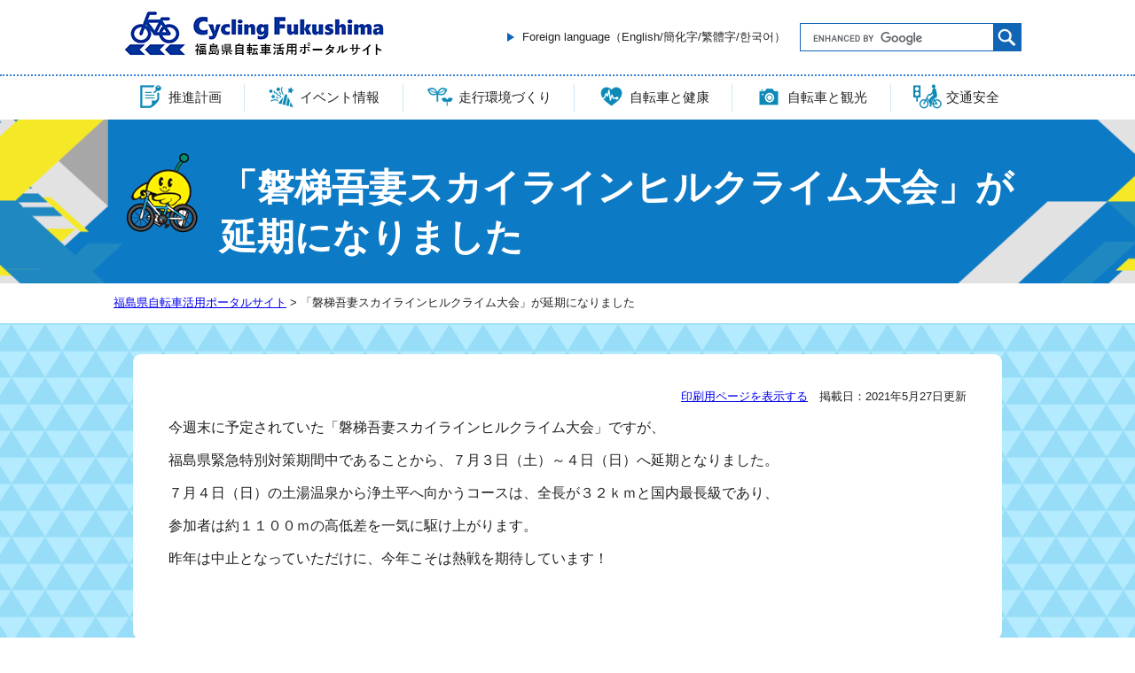

--- FILE ---
content_type: text/html
request_url: https://www.pref.fukushima.lg.jp/site/cycling/taikaienki.html
body_size: 6827
content:
<!DOCTYPE html>
<html lang="ja">
<head>
<meta http-equiv="X-UA-Compatible" content="IE=edge" >
<meta charset="utf-8">

<meta name="keywords" content="" >
<meta name="description" content="" >
<title>「磐梯吾妻スカイラインヒルクライム大会」が延期になりました - 福島県ホームページ</title>

<link href="/ssi/css/cycling.css" rel="stylesheet"  >

<script type="text/javascript" src="/ssi/js/jquery.js"></script>
<script type="text/javascript" src="/ssi/js/jquery-migrate.js"></script>

<link rel="stylesheet"  media="print" href="/ssi/css/print-cycling.css" >
<script src="/ssi/js/print-cycling.js"></script>

<!-- Global site tag (gtag.js) - Google Analytics -->
<script async src="https://www.googletagmanager.com/gtag/js?id=UA-156518850-1"></script>
<script>
  window.dataLayer = window.dataLayer || [];
  function gtag(){dataLayer.push(arguments);}
  gtag('js', new Date());

  gtag('config', 'UA-156518850-1');
</script>
</head>
<body>
<span class="hide"><a id="pagetop">ページの先頭です。</a></span>
<span class="hide"><a href="#skip">メニューを飛ばして本文へ</a></span>

<!-- ヘッダー全体ここから -->
<div id="headerCycling2">
    <div id="headMenu2" class="haba1024 fBox">
        <div id="main_header2">
            <a href="/site/cycling/"><img src="/img/cycling/logo.png" alt="福島県自転車活用ポータルサイト"></a>
        </div>
        <div id="searchKeyword" class="fBox">				
<p><a href="/site/cycling/language.html">Foreign language（English/簡化字/繁體字/한국어）</a></p>
<!-- 検索ここから -->
<form action="/search-cycling.html" id="cse-search-box" name="cse-search-box" class="search_container">
<input type="hidden" name="cx" value="2fdfe65bd6c47c789" >
<input type="hidden" name="cof" value="FORID:11" >
<input type="hidden" name="ie" value="UTF-8" >
<label for="tmp_query"><span class="hide">Googleカスタム検索</span></label>
<input type="text" name="q" value="" id="tmp_query" >
<input type="image" src="/img/cycling/kensaku.png" alt="検索" id="submit" name="sa" >
</form>
<script src="//www.google.com/coop/cse/brand?form=cse-search-box"></script>
<!-- 検索ここまで -->
        </div>
    </div>
    <div id="gNavi2">
        <ul class="fBox haba1024">
            <li><a href="/site/cycling/jitensyakatuyou.html"><span>推進計画</span></a></li>
            <li><a href="/site/cycling/event.html"><span>イベント情報</span></a></li>
            <li><a href="/site/cycling/list723-2330.html"><span>走行環境づくり</span></a></li>
            <li><a href="/site/cycling/list723-2331.html"><span>自転車と健康</span></a></li>
            <li><a href="/site/cycling/list723-2332.html"><span>自転車と観光</span></a></li>
            <li><a href="/site/cycling/list723-2333.html"><span>交通安全</span></a></li>
        </ul>
    </div>
</div>
<!-- ヘッダー全体ここまで -->

<div id="cyclingMain">
    <div id="cyclingMain2">

        <hr class="hide" >
        <p class="hide"><a id="skip">本文</a></p>
        
        <div id="cycleH1">
            <div id="cycleH1_1">
                <div id="cycleH1_2" class="haba1024"><h1>「磐梯吾妻スカイラインヒルクライム大会」が延期になりました</h1></div>        
            </div>
        </div>
        
        <div id="cyclePankuzu">
        <!-- ぱんくずナビここから -->
        <!-- [[pankuzu_start]] -->
        <div class="pankuzu"><a href="/site/cycling/">福島県自転車活用ポータルサイト</a> &gt; 「磐梯吾妻スカイラインヒルクライム大会」が延期になりました</div>
        <!-- [[pankuzu_end]] -->
        
        <!-- [[pankuzu_life_start]] --><!-- [[pankuzu_life_end]] -->
        <!-- ぱんくずナビここまで -->
        </div>
            
        <div id="cyclingMain3" class="haba980">
        
            <div id="printDate" class="fBox"><a id="print_mode_link" href="javascript:print_mode();">印刷用ページを表示する</a>　<span>掲載日：2021年5月27日更新</span></div>
        
            
            <div class="detail_free" ><p>今週末に予定されていた「磐梯吾妻スカイラインヒルクライム大会」ですが、</p>

<p>福島県緊急特別対策期間中であることから、７月３日（土）～４日（日）へ延期となりました。</p>

<p>７月４日（日）の土湯温泉から浄土平へ向かうコースは、全長が３２ｋｍと国内最長級であり、</p>

<p>参加者は約１１００ｍの高低差を一気に駆け上がります。</p>

<p>昨年は中止となっていただけに、今年こそは熱戦を期待しています！</p>
</div>
            
            
            
            <!-- section_footerここから -->
            <div id="section_footer">
            
            </div>
            <!-- section_footerここまで -->
        
            <!-- [[add-template-pdf]] -->
        <!-- [[add-template-windowsmediaplayer]] -->
        </div>
            
        
        </div>
</div>


<div id="bnrWaku3">
    <div class="fBox haba1024">
        <!-- [[item_free_area_3000_head]] -->
        <p><a href="/"><img alt="福島県" src="/uploaded/image/148054.gif" style="height:85px; width:245px" /></a></p>

        
        <p><a href="https://www.mlit.go.jp/road/bicycleuse/good-cycle-japan/" target="_blank"><img alt="GOOD CYCLE JAPAN" src="/uploaded/image/148055.gif" style="height:85px; width:245px" /></a></p>

        
        <p><a href="http://www.pref.fukushima.jp/douro/kisei/kisei-map.htm" target="_blank"><img alt="道路交通規制情報" src="/uploaded/image/148056.gif" style="height:85px; width:245px" /></a></p>

        
        <p><a href="https://www.tif.ne.jp/" target="_blank"><img alt="ふくしまの旅" src="/uploaded/image/148057.gif" style="height:85px; width:245px" /></a></p>

        
        <p><a href="https://fukushima-doorproject.jp/"><img alt="ドアプロバナー" src="/uploaded/image/220298.jpg" style="height:77px; width:245px"></a></p>

        <!-- [[item_free_area_3000_tail]] -->
    </div>
</div>

<div id="footerWaku">
    <div class="haba1024">
        <p>福島県自転車活用推進計画検討会事務局<span class="kaigyo">（福島県土木部 道路整備課）</span></p>
        <p>〒960-8670　福島県福島市杉妻町2-16　<span class="kaigyo">Tel：024-521-7475</span>　<span class="kaigyo">Fax：024-521-7957</span></p>
        <p class="copyRight">Copyright © 2020 Fukushima Prefecture. <span class="kaigyo">All Rights Reserved.</span></p>
    </div>
</div>

<div id="top_scroll">
    <a href="#" id="page-top1"><img src="/img/cycling/pagetop.png" alt="ページの先頭へ"></a>
</div>
<script src="/ssi/js/cycling.js"></script>
</body>
</html>

--- FILE ---
content_type: text/css
request_url: https://www.pref.fukushima.lg.jp/ssi/css/cycling.css
body_size: 38249
content:
@charset "utf-8";

/* CSS Document */

body {
    margin: 0px;
    padding: 0px;
    border: 0;
    /* 旧IE対応 */
    background: #FFFFFF;
    font-family: 'Hiragino Sans', 'ヒラギノ角ゴシック', 'Hiragino Kaku Gothic Pro', 'ヒラギノ角ゴ Pro W3', 'メイリオ', 'Meiryo', 'ＭＳ Ｐゴシック', Osaka, Verdana, sans-serif;
    color: #222222;
}


/* 隠す */

.hide {
    position: absolute;
    left: -100em;
    top: -100em;
}

.fBox {
    display: -webkit-flex;
    display: -ms-flexbox;
    display: flex;
}

.haba960 {
    width: 960px;
    margin: 0 auto;
}

.haba710 {
    width: 710px;
    margin: 0 auto;
}

.haba980 {
    width: 980px;
    margin: 0 auto;
}

.haba990 {
    width: 990px;
    margin: 0 auto;
}

.haba1024 {
    width: 1024px;
    margin: 0 auto;
}

.haba1065 {
    width: 1065px;
    margin: 0 auto;
}

#headerCycling {
    /* background-image: url(/img/cycling/bg_ph_a.jpg); */
    background-size: cover;
    background-repeat: no-repeat;
    background-position: center;
    min-height: 100vh;
    -webkit-flex-direction: column;
    -ms-flex-direction: column;
    flex-direction: column;
    -webkit-align-items: center;
    -ms-flex-align: center;
    align-items: center;
}

#oshiraseWaku {
    background-image: url(/img/cycling/monyou0.png);
    background-position: center;
    overflow: hidden;
}

#ow1 {
    background-image: url(/img/cycling/monyou1.png);
    background-repeat: repeat-y;
    background-position: left;
    overflow: hidden;
}

#ow2 {
    background-image: url(/img/cycling/monyou2.png);
    background-repeat: repeat-y;
    background-position: right;
    overflow: hidden;
}

#readBun {
    margin-top: 65px;
}

#readBun div {
    -webkit-align-self: center;
    -ms-flex-item-align: center;
    align-self: center;
}

#readBun>div:nth-child(1) {
    margin-right: 18px;
}

#readBun>div:nth-child(2) p {
    background-color: #FFF;
    padding: 1rem;
    margin: 0;
}

#newsList {
    margin-top: 70px;
    margin-bottom: 78px;
}

.shinchakuA {
    width: 140px;
    margin-right: 40px;
}

.shinchakuB {
    width: 100%;
}

.shinchakuUl ul {
    padding: 21px 21px 14px;
    margin: 0;
    background-color: #FFF;
    width: 100%;
    list-style: none;
    border: solid 2px #D3EEFF;
    border-radius: 5px;
    box-sizing: border-box;
}

.shinchakuUl ul li {
    list-style: none;
    margin: 0px 19px 11px 19px;
    border-bottom: dashed 1px gray;
    padding-bottom: 9px;
}

.shinchakuUl ul li span.newsDate {
    display: block;
    position: absolute;
    padding: 0;
    color: #007BC1;
}

.shinchakuUl ul li span.newsTitle {
    display: block;
    padding: 0 0 0 11rem;
}

.newsAll {
    -webkit-justify-content: center;
    -ms-flex-pack: center;
    justify-content: center;
}

.newsAllLink a {
    background-color: #F56F00;
    padding: 11px 60px;
    display: block;
    text-decoration: none;
    color: #FFF;
    border-radius: 5px;
    margin: 17px 0 0;
    background-image: url(/img/cycling/arrow_1.png);
    background-repeat: no-repeat;
    background-position: right;
}

#bnrWaku1 {
    background-image: url(/img/cycling/bg_ph_b.jpg);
    background-size: cover;
    padding: 95px 0;
}

#cyclingMain,
#bnrWaku2 {
    background-image: url(/img/cycling/monyou3.png);
    background-position: center;
    overflow: hidden;
}

#bW2_1 {
    border: solid 4px #FFF;
    margin: 20px;
    background-image: url(/img/cycling/bg_bicycle.png);
    background-repeat: no-repeat;
    background-position: right bottom;
    padding: 60px 0 57px;
}

div#bW2_1 div.fBox.haba990 {
    padding: 0;
    -webkit-flex-wrap: wrap;
    -ms-flex-wrap: wrap;
    flex-wrap: wrap;
    -webkit-justify-content: space-between;
    -ms-flex-pack: justify;
    justify-content: space-between;
}

div#bW2_1 div.fBox.haba990 div.fBox {
    list-style: none;
    -webkit-flex-wrap: wrap;
    -ms-flex-wrap: wrap;
    flex-wrap: wrap;
    width: 486px;
}

div#bW2_1 div.fBox.haba990 div.fBox p {
    font-size: 90%;
    padding: 0 17px;
}

div#bW2_1 div.fBox.haba990 div.fBox a {
    display: -webkit-flex;
    display: -ms-flexbox;
    display: flex;
    -webkit-justify-content: center;
    -ms-flex-pack: center;
    justify-content: center;
    width: 100%;
    height: 150px;
    padding-top: 23px;
    text-decoration: none;
    color: #005C97;
    font-size: 140%;
    font-weight: bold;
}

div#bW2_1 div.fBox.haba990 div.fBox a span {
    -webkit-align-self: center;
    -ms-flex-item-align: center;
    align-self: center;
}

div#bW2_1 div.fBox.haba990>div:nth-child(1)>a {
    background-image: url(/img/cycling/bg_btn4_1.png);
}

div#bW2_1 div.fBox.haba990>div:nth-child(2)>a {
    background-image: url(/img/cycling/bg_btn4_2.png);
}

div#bW2_1 div.fBox.haba990>div:nth-child(3)>a {
    background-image: url(/img/cycling/bg_btn4_3.png);
}

div#bW2_1 div.fBox.haba990>div:nth-child(4)>a {
    background-image: url(/img/cycling/bg_btn4_4.png);
}

div#bW2_1 div.fBox.haba990>div>a:hover {
    color: #FFF;
    background-position: -486px;
}

#bnrWaku3 {
    background-color: #E1F3FF;
}

#bnrWaku3 div.haba1024 {
    padding: 30px 0;
    -webkit-flex-wrap: wrap;
    -ms-flex-wrap: wrap;
    flex-wrap: wrap;
}

#bnrWaku3 div.haba1024 p {
    margin: 0px calc(20px / 4) 12px;
}

#footerWaku {
    background-color: #004A79;
    padding: 25px 0 15px;
}

#footerWaku .haba1024 p {
    margin: 0;
    padding: 0 0 5px;
    color: #FFF;
    font-size: 90%;
}

#footerWaku div.haba1024 p:nth-child(1) {
    font-size: 128%;
}

#footerWaku .haba1024 p.copyRight {
    margin-top: 30px;
    font-size: 80%;
    text-align: center;
}

#headMenu {
    display: -webkit-flex;
    display: -ms-flexbox;
    display: flex;
    -webkit-justify-content: space-between;
    -ms-flex-pack: justify;
    justify-content: space-between;
    width: 90%;
    -webkit-align-items: center;
    -ms-flex-align: center;
    align-items: center;
}

#headMenu h1 {
    margin: 0;
}

#gNavi {
    -webkit-justify-content: center;
    -ms-flex-pack: center;
    justify-content: center;
    margin-top: auto;
}

#gNavi ul {
    display: -webkit-flex;
    display: -ms-flexbox;
    display: flex;
    padding: 0;
    background-color: #FFF;
    border-radius: 7px;
    background-image: url(/img/cycling/bg_line.png);
    background-repeat: repeat-x;
    background-position: bottom;
    overflow: hidden;
    margin: 0 0 30px;
}

#gNavi ul li {
    list-style: none;
    width: 170px;
    height: 120px;
    display: -webkit-flex;
    display: -ms-flexbox;
    display: flex;
    border-right: solid 1px #D3E7F2;
}

#gNavi ul li:nth-child(6) {
    border-right: none;
}

#gNavi ul li a {
    display: -webkit-flex;
    display: -ms-flexbox;
    display: flex;
    -webkit-justify-content: center;
    -ms-flex-pack: center;
    justify-content: center;
    width: 100%;
    background-repeat: no-repeat;
    background-position: center 17px;
    margin-bottom: 6px;
    color: #222;
    text-decoration: none;
    font-weight: bold;
}

#gNavi ul li a:hover {
    background-color: #DDF4FA;
}

#gNavi ul li a span {
    align-self: flex-end;
    margin-bottom: 10px;
}

#gNavi ul li:nth-child(1) a {
    background-image: url(/img/cycling/icon1.png);
}

#gNavi ul li:nth-child(2) a {
    background-image: url(/img/cycling/icon2.png);
}

#gNavi ul li:nth-child(3) a {
    background-image: url(/img/cycling/icon3.png);
}

#gNavi ul li:nth-child(4) a {
    background-image: url(/img/cycling/icon4.png);
}

#gNavi ul li:nth-child(5) a {
    background-image: url(/img/cycling/icon5.png);
}

#gNavi ul li:nth-child(6) a {
    background-image: url(/img/cycling/icon6.png);
}

#headMenu,
#gNavi {
    flex-shrink: 0;
}

.akiSpace {
    -webkit-justify-content: center;
    -ms-flex-pack: center;
    justify-content: center;
    display: -webkit-flex;
    display: -ms-flexbox;
    display: flex;
    height: calc(100vh - 230px);
    /* ie対応　#headMenu, #gNaviの高さ分引く */
}

.akiSpace img {
    -webkit-align-self: center;
    -ms-flex-item-align: center;
    align-self: center;
    width: 784px;
    height: 201px;
}

#mapWaku {
    padding: 50px 0;
    background-image: url(/img/cycling/tensen.png);
    background-repeat: repeat-x;
    background-position: bottom;
}

#mapWaku .detail_free p {
    text-align: center;
}

#mapWaku dl {
    display: -webkit-flex;
    display: -ms-flexbox;
    display: flex;
    -webkit-flex-wrap: wrap;
    -ms-flex-wrap: wrap;
    flex-wrap: wrap;
}

#mapWaku dt {
    width: 10%;
    padding: 10px;
    box-sizing: border-box;
    text-align: center;
    border-radius: 5px 0 0 5px;
    color: #FFF;
}

.hama dt {
    background-color: #016ABB;
}

.hama dd {
    background-color: #EAF4F7;
}

.naka dt {
    background-color: #E84559;
}

.naka dd {
    background-color: #FAF0F4;
}

.aizu dt {
    background-color: #189C6D;
}

.aizu dd {
    background-color: #EEF7ED;
}

#mapWaku dd {
    padding: 10px;
    margin: 0;
    width: 90%;
    box-sizing: border-box;
    border-radius: 0 5px 5px 0;
}

#section_footer {
    clear: both;
    margin: 40px 0px 0px;
    background-color: #F4FBFF;
}

#section_footer_title {
    padding: 7px 10px;
    font-weight: bold;
    background-color: #004A79;
    color: #FFF;
}

#section_footer_name {
    padding-top: 10px;
    padding-left: 15px;
}

#section_footer_name a {
    font-weight: bold;
}

#section_footer_info {
    padding-left: 15px;
    padding-bottom: 10px;
    line-height: 2;
}

#section_footer_info a {
    display: block;
}

@media screen and (max-width: 600px) {
    #mapWaku dl {
        flex-flow: column nowrap;
    }
    #mapWaku dt,
    #mapWaku dd {
        width: 100%;
    }
    #mapWaku dd {
        border-left: none;
    }
}

#searchKeyword p {
    padding: 6px 0 0 17px;
    margin: 0 1rem 0 0;
    background-image: url(/img/cycling/arrow_4.png);
    background-repeat: no-repeat;
    background-position: left;
}

#searchKeyword p a {
    font-size: 80%;
    color: #222;
    text-decoration: none;
    text-shadow: 0 0 3px #FFF, 0 0 3px #FFF, 0 0 3px #FFF, 0 0 3px #FFF, 0 0 3px #FFF, 0 0 3px #FFF, 0 0 3px #FFF, 0 0 3px #FFF, 0 0 3px #FFF, 0 0 3px #FFF, 0 0 3px #FFF, 0 0 3px #FFF, 0 0 3px #FFF, 0 0 3px #FFF, 0 0 3px #FFF, 0 0 3px #FFF;
}

#searchKeyword p a:hover {
    text-decoration: underline;
}

.search_container {
    position: relative;
    box-sizing: border-box;
}

.search_container input[type="text"] {
    border: none !important;
    height: 2rem !important;
    width: 100% !important;
    padding: 0 38px 0 0 !important;
    box-sizing: border-box;
}

.search_container input[type="text"]:focus {
    outline: 0;
}

.search_container {
    border: 1px solid #1065B5;
    padding: 0px 5px;
    height: 2rem;
    width: 250px;
    overflow: hidden;
    background-color: #FFF;
}

.search_container input[type="image"] {
    cursor: pointer;
    border: none;
    background: #1065B5;
    position: absolute;
    right: 0px;
    top: 0px;
    outline: none;
    padding: 5px;
}

.search_container ::-webkit-input-placeholder {
    color: #1065B5;
}

#headMenu2 {
    -webkit-justify-content: space-between;
    -ms-flex-pack: justify;
    justify-content: space-between;
}

#headMenu2 #searchKeyword {
    -webkit-align-self: center;
    -ms-flex-item-align: center;
    align-self: center;
}

#gNavi2 {
    border-top: dotted 2px #3481D1;
}

#cycleH1 {
    background-color: #0C7AC5;
    background-image: url(/img/cycling/monyou1.png);
    background-repeat: repeat-y;
    background-position: left;
    overflow: hidden;
}

#cycleH1_1 {
    background-image: url(/img/cycling/monyou2.png);
    background-repeat: repeat-y;
    background-position: right;
    overflow: hidden;
}

#cycleH1_2 {
    padding: 24px 0;
}

#cycleH1_1 h1 {
    margin: 0;
    color: #FFF;
    /* background-image: url(/img/cycling/illust_0.png); */
    background-repeat: no-repeat;
    background-position: left top;
    min-height: 95px;
    padding: 25px 0 0 120px;
    font-size: 260%;
}

#cyclePankuzu {
    background-color: #FFF;
    margin-bottom: 35px;
    padding: 14px 0;
}

#cyclePankuzu .pankuzu {
    width: 1024px;
    margin: 0 auto;
    font-size: 80%;
}

#cyclingMain2 {
    background-image: url(/img/cycling/tensen.png);
    background-repeat: repeat-x;
    background-position: bottom;
    padding-bottom: 56px;
}

#cyclingMain3 {
    background-color: #FFF;
    padding: 40px;
    box-sizing: border-box;
    border-radius: 9px;
}

#printDate {
    -webkit-justify-content: flex-end;
    -ms-flex-pack: end;
    justify-content: flex-end;
    font-size: 80%;
}

#gNavi2 ul {
    list-style: none;
    padding: 9px 0;
}

#gNavi2 ul li {
    flex: 1 0 auto;
    border-right: solid 1px #D3E7F2;
}

#gNavi2 ul li:nth-child(6) {
    border-right: none;
}

#gNavi2 ul li a {
    width: 100%;
    display: -webkit-flex;
    display: -ms-flexbox;
    display: flex;
    -webkit-align-items: center;
    -ms-flex-align: center;
    align-items: center;
    -webkit-justify-content: center;
    -ms-flex-pack: center;
    justify-content: center;
    text-decoration: none;
    color: #222;
    font-size: 94%;
}

#gNavi2 ul li a::before {
    margin-right: 5px;
}

#gNavi2 ul li:nth-child(1) a::before {
    content: url(/img/cycling/icon1b.png);
}

#gNavi2 ul li:nth-child(2) a::before {
    content: url(/img/cycling/icon2b.png);
}

#gNavi2 ul li:nth-child(3) a::before {
    content: url(/img/cycling/icon3b.png);
}

#gNavi2 ul li:nth-child(4) a::before {
    content: url(/img/cycling/icon4b.png);
}

#gNavi2 ul li:nth-child(5) a::before {
    content: url(/img/cycling/icon5b.png);
}

#gNavi2 ul li:nth-child(6) a::before {
    content: url(/img/cycling/icon6b.png);
}

#cyclingMain3 h2 {
    position: relative;
    padding: 20px 20px 22px 65px;
    background-color: #0C7AC5;
    color: #FFF;
    background-image: url(/img/cycling/bg_bicycle_h2.png);
    background-repeat: no-repeat;
    background-position: 10px center;
}

#cyclingMain3 h2:before,
#cyclingMain3 h2:after {
    position: absolute;
    left: 0;
    width: 100%;
    content: '';
    border-top: 4px dotted #FFF;
}

#cyclingMain3 h2:before {
    top: 6px;
}

#cyclingMain3 h2:after {
    bottom: 6px;
}

#cyclingMain3 h3 {
    background-color: #FFFCC5;
    border-left: solid 5px #0C89B7;
    padding: 10px;
}

#cyclingMain3 h4 {
    border-bottom: double 5px #0C89B7;
    background-image: url(/img/cycling/square.gif);
    background-repeat: no-repeat;
    background-position: 5px center;
    padding: 10px 0 10px 22px;
}

#cyclingMain3 .pdf_download {
    display: -webkit-flex;
    display: -ms-flexbox;
    display: flex;
    border-top: dotted 1px gray;
    margin-top: 30px;
}

#cyclingMain3 .pdf_download p.pdf_img {
    margin-right: 16px;
}

#cyclingMain3 .pdf_download p.tenpu_txt {
    font-size: 80%;
    padding-top: 2px;
}

#cyclingMain3 table caption {
    width: 100%;
    text-align: left;
    padding-bottom: 0.5rem;
    font-size: 108%;
}

#cyclingMain3 table {
    border-color: #44B6FF;
    margin-bottom: 40px;
}

#cyclingMain3 table th,
#cyclingMain3 table td {
    border-color: #44B6FF;
    padding: 0.5rem;
    font-size: 100%;
}

#cyclingMain3 table th {
    background-color: #C6E9FF;
}

#cyclingMain3 .detail_writing,
#cyclingMain3 .link_l,
#cyclingMain3 .detail_image_normal,
#cyclingMain3 .file_pdf {
    margin-bottom: 1rem;
}

.cyclingList ul {
    margin: 0;
    padding: 0;
    background-color: #FFF;
    border-radius: 5px;
}

.cyclingList ul li {
    list-style: none;
    margin: 0 0 18px 0;
    border-bottom: dashed 1px gray;
    padding-bottom: 14px;
    background-image: url(/img/cycling/arrow_2.png);
    background-repeat: no-repeat;
    background-position: 7px 2px;
    padding-left: 35px;
}

.cyclingList ul li span.newsDate {
    font-size: 84%;
    color: #737373;
}

.cyclingList ul li span.newsDate::before {
    content: "（";
}

.cyclingList ul li span.newsDate::after {
    content: "）";
}

.cyclingList ul li:last-child {
    margin-bottom: 0;
}


/* ページトップ */

#top_scroll {
    position: relative;
    z-index: 9999;
    margin: 0;
    padding: 0;
}

#page-top1 {
    display: block;
    position: fixed;
    z-index: 9999;
    bottom: -200px;
    right: 10px;
    width: 50px;
    height: 50px;
    padding: 0;
    color: #222;
    text-align: center;
    text-decoration: none;
    transition: 1s;
    -webkit-transition: 1s;
}


/* 見出しボーダー */

.hBorder {
    display: flex;
    align-items: center;
}

.hBorder::before,
.hBorder::after {
    content: "";
    height: 7px;
    flex-grow: 1;
    background-image: url(/img/cycling/tensen.png);
}

.hBorder:before {
    margin-right: 1rem;
}

.hBorder:after {
    margin-left: 1rem;
}


/* 背景拡大 */

.fBox.haba1024.zoomB {
    -webkit-justify-content: space-between;
    -ms-flex-pack: justify;
    justify-content: space-between;
}

.zoomBtnWaku {
    width: 494px;
    height: 202px;
    background-image: url(/img/cycling/bg_btn2.png);
    padding: 18px;
    box-sizing: border-box;
}

.zoomBtn {
    width: 458px;
}

.zoomBtnImg {
    overflow: hidden;
    padding: 164px 0 0;
    position: relative;
}

.zoomBtnLink {
    -webkit-align-items: center;
    -ms-flex-align: center;
    align-items: center;
    color: #fff;
    display: -webkit-flex;
    display: -ms-flexbox;
    display: flex;
    height: 100%;
    -webkit-justify-content: center;
    -ms-flex-pack: center;
    justify-content: center;
    left: 0;
    position: absolute;
    text-decoration: none;
    top: 0;
    width: 100%;
    z-index: 2;
    background-image: url(/img/cycling/arrow_3.gif);
    background-repeat: no-repeat;
    background-position: right bottom;
}

.zoomBtnPh {
    display: block;
    left: 0;
    position: absolute;
    top: 0;
    transition: all .2s ease-in-out;
    z-index: 1;
}

.zoomBtnLink:hover {
    text-shadow: 0 0 35px rgba(0, 0, 0, .4);
}

.zoomBtnLink:hover+.zoomBtnPh {
    transform: scale3d(1.1, 1.1, 1);
}


/* googlemap */

.detail_map {
    position: relative;
    height: 0;
    padding-top: 56.25%;
    overflow: hidden;
}

.detail_map iframe {
    position: absolute;
    top: 0;
    left: 0;
    width: 100%;
    height: 100%;
}

@media (max-width: 960px) {
    .detail_map {
        padding-top: 75%;
    }
}

@media (max-width: 600px) {
    .detail_map {
        padding-top: 100%;
    }
}


/* スマホ表示 */

@media screen and (max-width: 600px) {
    .haba960,
    .haba710,
    .haba980,
    .haba990,
    .haba1024,
    .haba1065 {
        width: 90%;
    }
    #headMenu,
    #searchKeyword {
        flex-wrap: wrap;
        -webkit-justify-content: center;
        -ms-flex-pack: center;
        justify-content: center;
    }
    .search_container {
        width: 300px;
        margin-bottom: 6px;
    }
    #headMenu #searchKeyword p {
        padding: 10px 0 10px 15px;
        margin: 0;
    }
    #headMenu2 #searchKeyword p {
        padding: 0 0 10px 15px;
        margin: 0;
        background-position: left 4px;
    }
    #searchKeyword p a {
        font-size: 70%;
    }
    .akiSpace {
        height: calc(100vh - 370px);
    }
    .akiSpace img {
        width: 90%;
        height: auto;
    }
    #gNavi ul {
        flex-wrap: wrap;
        width: 300px;
        background-image: none;
        border: solid 2px #D3E7F2;
        box-sizing: border-box;
    }
    #gNavi ul li {
        width: 50%;
        box-sizing: border-box;
        height: 66px;
        border-bottom: solid 1px #D3E7F2;
    }
    #readBun {
        flex-wrap: wrap;
    }
    #gNavi ul li a {
        -webkit-align-self: center;
        -ms-flex-item-align: center;
        align-self: center;
        font-size: 90%;
        height: 100%;
        margin-bottom: 0;
        background-position: center 7px;
    }
    #gNavi ul li a span {
        margin-bottom: 5px;
    }
    #gNavi ul li:nth-child(1) a {
        background-image: url(/img/cycling/icon1b.png);
    }
    #gNavi ul li:nth-child(2) a {
        background-image: url(/img/cycling/icon2b.png);
    }
    #gNavi ul li:nth-child(3) a {
        background-image: url(/img/cycling/icon3b.png);
    }
    #gNavi ul li:nth-child(4) a {
        background-image: url(/img/cycling/icon4b.png);
    }
    #gNavi ul li:nth-child(5) a {
        background-image: url(/img/cycling/icon5b.png);
    }
    #gNavi ul li:nth-child(6) a {
        background-image: url(/img/cycling/icon6b.png);
    }
    #readBun>div:nth-child(1) {
        width: 100%;
        margin-right: 0;
        text-align: center;
    }
    #newsList {
        flex-wrap: wrap;
    }
    .shinchakuA {
        width: 100%;
        margin-right: 0;
        text-align: center;
    }
    #ow1,
    #ow2 {
        background-image: none;
    }
    #readBun {
        margin-top: 33px;
    }
    #newsList {
        margin-top: 0px;
        margin-bottom: 33px;
    }
    .shinchakuUl ul {
        padding: 10px;
    }
    .shinchakuUl ul li {
        margin: 0px 0px 11px;
    }
    .shinchakuUl ul li:last-child {
        margin: 0;
    }
    .shinchakuUl ul li span.newsDate {
        position: relative;
        font-size: 84%;
    }
    .shinchakuUl ul li span.newsTitle {
        padding: 0;
    }
    .fBox.haba1024.zoomB {
        flex-wrap: wrap;
        -webkit-justify-content: center;
        -ms-flex-pack: center;
        justify-content: center;
    }
    #bnrWaku1 {
        padding: 28px 0;
        background-position: center;
    }
    .zoomBtnWaku {
        width: 320px;
        height: 131px;
        background-image: url(/img/cycling/bg_btn2_320.png);
        padding: 12px;
        margin-bottom: 5px;
    }
    .zoomBtn {
        width: 296px;
    }
    .zoomBtnImg {
        padding: 105px 0 0;
        width: 100%;
    }
    .zoomBtnLink {
        background-image: url(/img/cycling/arrow_3_26.gif);
    }
    div#bW2_1 div.fBox.haba990 {
        -webkit-justify-content: center;
        -ms-flex-pack: center;
        justify-content: center;
    }
    div#bW2_1 div.fBox.haba990 div.fBox {
        width: 300px;
    }
    div#bW2_1 div.fBox.haba990 div.fBox p {
        padding: 0;
    }
    div#bW2_1 div.fBox.haba990 div.fBox a {
        width: 300px;
        height: 90px;
        padding-top: 17px;
        background-size: contain;
        background-repeat: no-repeat;
        font-size: 100%;
    }
    div#bW2_1 div.fBox.haba990>div:nth-child(1)>a {
        background-image: url(/img/cycling/bg_btn4_1_off.png);
    }
    div#bW2_1 div.fBox.haba990>div:nth-child(2)>a {
        background-image: url(/img/cycling/bg_btn4_2_off.png);
    }
    div#bW2_1 div.fBox.haba990>div:nth-child(3)>a {
        background-image: url(/img/cycling/bg_btn4_3_off.png);
    }
    div#bW2_1 div.fBox.haba990>div:nth-child(4)>a {
        background-image: url(/img/cycling/bg_btn4_4_off.png);
    }
    div#bW2_1 div.fBox.haba990>div>a:hover {
        background-position: left;
        color: #005C97;
    }
    #bW2_1 {
        padding-top: 16px;
        margin: 0;
    }
    #mapWaku .detail_free p {
        text-align: left;
    }
    .hBorder {
        display: block;
        text-align: center;
        line-height: 1.4;
        background-image: url(/img/cycling/tensen_sp.png);
        background-repeat: no-repeat;
        background-position: center;
    }
    .hBorder::before {
        margin-right: 0;
    }
    .hBorder::after {
        margin-left: 0;
    }
    #mapWaku {
        padding: 0 0 22px;
    }
    #mapWaku img {
        width: 100%;
        height: auto;
    }
    #mapWaku dt {
        border-radius: 5px 5px 0 0;
    }
    #mapWaku dd {
        border-radius: 0 0 5px 5px;
    }
    #bnrWaku3 div.haba1024 {
        -webkit-justify-content: space-between;
        -ms-flex-pack: justify;
        justify-content: space-between;
    }
    #bnrWaku3 div.haba1024 p {
        margin: 0 0 8px;
        width: 49%;
    }
    #bnrWaku3 div.haba1024 p img {
        width: 100% !important;
        height: auto !important;
    }
    #footerWaku .haba1024 p {
        font-size: 80%;
    }
    #footerWaku div.haba1024 p:nth-child(1) {
        font-size: 100%;
    }
    #footerWaku .haba1024 p.copyRight {
        font-size: 70%;
        text-align: left;
    }
    #headMenu2 {
        flex-wrap: wrap;
        -webkit-justify-content: center;
        -ms-flex-pack: center;
        justify-content: center;
    }
    #gNavi2 {
        flex-wrap: wrap;
        -webkit-justify-content: center;
        -ms-flex-pack: center;
        justify-content: center;
        display: -webkit-flex;
        display: -ms-flexbox;
        display: flex;
    }
    #gNavi2 ul {
        padding: 0;
        flex-wrap: wrap;
        border: solid 1px #D3E7F2;
        margin: 6px 0;
        border-radius: 7px;
        overflow: hidden;
    }
    #gNavi2 ul li {
        width: 50%;
        box-sizing: border-box;
        border-bottom: solid 1px #D3E7F2;
    }
    #gNavi2 ul li:nth-child(2n) {
        border-right: none;
    }
    #gNavi2 ul li a {
        -webkit-justify-content: flex-start;
        -ms-flex-pack: start;
        justify-content: flex-start;
        font-size: 78%;
        padding: 3px 2px 2px 10px;
        box-sizing: border-box;
    }
    #gNavi2 ul li a::before {
        margin-right: 7px;
    }
    #cyclePankuzu {
        margin-bottom: 10px;
        padding: 6px 0px;
    }
    #cyclePankuzu .pankuzu {
        width: 96%;
        margin: 0 auto;
        font-size: 70%;
        flex-wrap: wrap;
    }
    #cyclingMain3 {
        font-size: 84%;
        padding: 6px;
        width: 96%;
    }
    .cyclingList {
        margin-top: 10px;
    }
    .cyclingList ul li {
        margin: 0 0 10px 0;
        padding-bottom: 10px;
    }
    #cyclingMain3 img {
        width: 100%;
        height: auto;
    }
    #cycleH1 {
        background-size: 10%;
        background-position: left -20px;
    }
    #cycleH1_1 {
        background-image: none;
    }
    #cycleH1_2 {
        padding: 15px 0;
        width: 96%;
    }
    #cycleH1_1 h1 {
        min-height: 45px;
        padding: 5px 0px 0px 50px;
        font-size: 136%;
        background-size: 45px;
        box-sizing: border-box;
    }
    #cyclingMain3 h2 {
        padding: 20px 10px 22px 35px;
        background-position: 5px 25px;
        background-size: 22px;
        font-size: 128%;
    }
    #cyclingMain3 h2:before,
    #cyclingMain3 h2:after {
        border-top: 3px dotted #FFF;
    }
    #cyclingMain3 h3 {
        font-size: 112%;
    }
    #cyclingMain3 h4 {
        background-position: 5px 16px;
    }
    #cyclingMain3 table th,
    #cyclingMain3 table td {
        font-size: 90%;
    }
    #page-top1 {
        width: 30px;
        height: 30px;
    }
    #page-top1 img {
        width: 100%;
        height: auto;
    }
    .pdf_download {
        flex-wrap: wrap;
    }
    #cyclingMain3 .pdf_download p.tenpu_txt {
        margin: 0;
    }
    #cyclingMain3 .pdf_download p.pdf_img {
        margin-right: 0;
        margin-bottom: 10px;
    }
    a#print_mode_link {
        display: none;
    }
    .kaigyo::before {
        content: "\A";
        white-space: pre;
    }
    .detail_free img {
        width: 100% !important;
        height: auto !important;
    }
}


/* google map レスポンシブ */

#map {
    width: 100%;
    box-sizing: border-box;
    margin: 0 auto;
}

#map .inner {
    position: relative;
    height: 0;
    padding-top: 56.25%;
    overflow: hidden;
}

#map .inner iframe {
    position: absolute;
    top: 0;
    left: 0;
    width: 100%;
    height: 100%;
}

@media (max-width: 960px) {
    #map .inner {
        padding-top: 75%;
    }
}

@media (max-width: 600px) {
    #map .inner {
        padding-top: 100%;
    }
}


/*多言語ページ追加*/
#routeWaku {
  margin-top: 110px;
  margin-bottom: 80px;
  background-image: url(/img/cycling/route_bg.png);
  background-repeat: no-repeat;
  background-size: 100%;
  background-position: top center;
  text-align: center;
  font-family: YuGothic, "Yu Gothic medium", "Hiragino Sans", Meiryo, "sans-serif";
}

#routeWaku h2 {
  width: 98%;
  margin: 0 auto;
  margin-bottom: 48px;
  display: flex;
  flex-direction: column;
  font-size: 36px;
  letter-spacing: 4px;
  font-weight: bold;
}

#routeWaku h2 span {
  font-size: 20px;
  color: #0D89B7;
  letter-spacing: normal;
}

#routeWaku p {
  width: 98%;
  margin: 0 auto;
  margin-bottom: 60px;
  font-size: 18px;
  font-weight: bold;
}

#routeWaku ul {
  list-style-type: none;
  padding: 0;
  width: 98%;
  margin: 0 auto;
  display: flex;
  flex-wrap: wrap;
  justify-content: center;
}

#routeWaku ul li {
  margin-left: 20px;
  margin-right: 20px;
  padding-top: 63px;
  position: relative;
  z-index: 0;
}

#routeWaku ul li::before {
  content: "";
  width: 140px;
  height: 53px;
  background-image: url(/img/cycling/hello_ja.png);
  background-repeat: no-repeat;
  background-size: contain;
  background-position: center;
  position: absolute;
  top: 63px;
  left: 50%;
  transform: translateX(-50%);
  transition: all 0.6s ease-in-out;
  opacity: 0;
  z-index: -1;
}

#routeWaku ul li:hover::before {
  top: 0;
  opacity: 1;
}

#routeWaku ul li:nth-of-type(2):before {
  background-image: url(/img/cycling/hello_us.png);
}

#routeWaku ul li:nth-of-type(3):before,
#routeWaku ul li:nth-of-type(4):before {
  background-image: url(/img/cycling/hello_cn.png);
}

#routeWaku ul li:nth-of-type(5):before {
  background-image: url(/img/cycling/hello_kr.png);
}

#routeWaku ul li:nth-of-type(6):before {
  background-image: url(/img/cycling/hello_th.png);
}

#routeWaku ul li a {
  width: calc(80% / 6);
  display: inline-block;
  min-width: 60px;
  padding: 27px 30px 27px 80px;
  background-color: #fff;
  border: 2px solid #269BCA;
  border-radius: 2px;
  text-decoration: none;
  color: #222;
  font-size: 18px;
  font-weight: bold;
  position: relative;
}

#routeWaku ul li a::before {
  content: "";
  width: 50px;
  height: 50px;
  background-image: url(/img/cycling/flag_ja.png);
  background-repeat: no-repeat;
  background-size: contain;
  background-position: center;
  position: absolute;
  left: 10px;
  top: 50%;
  transform: translateY(-50%);
}

#routeWaku ul li:nth-of-type(2) a::before {
  background-image: url(/img/cycling/flag_us.png);
}

#routeWaku ul li:nth-of-type(3) a::before,
#routeWaku ul li:nth-of-type(4) a::before {
  background-image: url(/img/cycling/flag_cn.png);
}

#routeWaku ul li:nth-of-type(5) a::before {
  background-image: url(/img/cycling/flag_kr.png);
}

#routeWaku ul li:nth-of-type(6) a::before {
  background-image: url(/img/cycling/flag_th.png);
}

@media (max-width: 768px) {
    #routeWaku {
        margin-top: 80px;
        margin-bottom: 60px;
    }
    #routeWaku h2 {
        font-size: 24px;
        letter-spacing: normal;
    }
    #routeWaku h2 span {
        font-size: 16px;
    }
    #routeWaku p {
        font-size: 16px;
    }
    #routeWaku ul {
        gap: 20px;
    }
    #routeWaku ul li::before {
        content: none;
    }
    #routeWaku ul li {
        padding-top: 0;
        margin: 0;
    }
    #routeWaku ul li a {
        padding: 20px 20px 20px 60px;
        font-size: 16px;
    }
    #routeWaku ul li a::before {
        width: 40px;
        height: 40px;
    }
}

#movieWaku {
  padding-top: 80px;
  padding-bottom: 200px;
  background-image: url(/img/cycling/movie_bg.png);
  background-repeat: repeat;
  text-align: center;
  font-family: YuGothic, "Yu Gothic medium", "Hiragino Sans", Meiryo, "sans-serif";
}

#movieWaku h2 {
  width: 98%;
  margin: 0 auto;
  margin-bottom: 48px;
  font-size: 36px;
}

#movieWaku ul {
  width: 98%;
  margin: 0 auto;
  list-style-type: none;
  padding: 0;
  display: flex;
  align-items: flex-start;
  justify-content: center;
  flex-wrap: wrap;
  gap: 30px;
}

#movieWaku ul li {
  width: calc(90% /4);
  min-width: 330px;
  position: relative;
  z-index: 0;
}

#movieWaku ul::after {
  content: "";
  width: 100%;
}

#movieWaku ul li:nth-of-type(n+4) {
  order: 1;
}

#movieWaku ul li a {
  display: flex;
  align-items: flex-end;
  text-decoration: none;
  color: #fff;
  font-size: 20px;
  font-weight: bold;
  text-shadow: 0px 0px 10px rgba(0, 0, 0, 1);
}

#movieWaku p {
  margin: 0;
  padding-left: 40px;
  background-image: url(/img/cycling/movie_play.png);
  background-repeat: no-repeat;
  background-size: 30px 30px;
  background-position: left center;
  position: absolute;
  bottom: 10px;
  right: 10px;
  z-index: 2;
}

#movieWaku ul li a:hover p {
  background-image: none;
}

#routeWaku img,
#movieWaku img {
  width: 100%;
  height: auto;
}

#movieWaku ul li::before {
  content: '';
  display: block;
  width: 100%;
  height: 100%;
  background: repeating-linear-gradient(45deg, #fff, #fff 3px, #F5567C 4px, #F5567C 6px);
  position: absolute;
  right: -8px;
  bottom: -8px;
  transition: all 200ms ease;
  z-index: -1;
}

#movieWaku ul li:nth-of-type(2):before {
  background: repeating-linear-gradient(45deg, #fff, #fff 3px, #F5A716 4px, #F5A716 6px);
}

#movieWaku ul li:nth-of-type(3):before {
  background: repeating-linear-gradient(45deg, #fff, #fff 3px, #00B0ED 4px, #00B0ED 6px);
}

#movieWaku ul li:nth-of-type(4):before {
  background: repeating-linear-gradient(45deg, #fff, #fff 3px, #8F2A8B 4px, #8F2A8B 6px);
}

#movieWaku ul li:nth-of-type(5):before {
  background: repeating-linear-gradient(45deg, #fff, #fff 3px, #C77CB6 4px, #C77CB6 6px);
}

#movieWaku ul li:nth-of-type(6):before {
  background: repeating-linear-gradient(45deg, #fff, #fff 3px, #ED7121 4px, #ED7121 6px);
}

#movieWaku ul li:nth-of-type(7):before {
  background: repeating-linear-gradient(45deg, #fff, #fff 3px, #8BC641 4px, #8BC641 6px);
}

#movieWaku ul li a::before {
  content: '';
  display: block;
  width: 101%;
  height: 101%;
  background-image: url(/img/cycling/movie_mask1.png);
  background-repeat: no-repeat;
  background-size: contain;
  background-position: center;
  position: absolute;
  top: -1px;
  left: -1px;
  transition: all 300ms ease-in-out;
  clip-path: polygon(0 0, 0 100%, 50% 50%, 100% 0);
  z-index: 1;
}

#movieWaku ul li a:hover::before {
  clip-path: polygon(0 0, 0 100%, 100% 100%, 100% 0);
}

#movieWaku ul li:nth-of-type(2) a::before {
  background-image: url(/img/cycling/movie_mask2.png);
}

#movieWaku ul li:nth-of-type(3) a::before {
  background-image: url(/img/cycling/movie_mask3.png);
}

#movieWaku ul li:nth-of-type(4) a::before {
  background-image: url(/img/cycling/movie_mask4.png);
}

#movieWaku ul li:nth-of-type(5) a::before {
  background-image: url(/img/cycling/movie_mask5.png);
}

#movieWaku ul li:nth-of-type(6) a::before {
  background-image: url(/img/cycling/movie_mask6.png);
}

#movieWaku ul li:nth-of-type(7) a::before {
  background-image: url(/img/cycling/movie_mask7.png);
}

#movieWaku ul li a::after {
  content: "";
  width: 30%;
  height: 100%;
  background-image: url(/img/cycling/movie_play_h.png);
  background-repeat: no-repeat;
  background-size: contain;
  background-position: center;
  position: absolute;
  top: 50%;
  left: 50%;
  transform: translateX(-50%) translateY(-50%);
  transition: all 0.3s ease-in-out;
  z-index: 2;
  opacity: 0;
}

#movieWaku ul li a:hover:after {
  opacity: 1;
}

@media (max-width: 1100px) {
    #movieWaku ul li:nth-of-type(n+4) {
        order: unset;
    }
    #movieWaku ul::after {
        content: none;
    }
}

@media (max-width: 768px) {
    #movieWaku {
        padding-top: 60px;
        padding-bottom: 100px;
    }
    #movieWaku h2 {
        font-size: 24px;
    }
    #movieWaku ul {
        flex-wrap: unset;
        flex-direction: column;
        gap: 20px;
    }
    #movieWaku ul li {
        min-width: unset;
        width: 90%;
        margin: 0 auto;
        padding: 6px;
    }
    #movieWaku ul li::before {
        opacity: 0.4;
        bottom: 0;
        right: 0;
    }
    #movieWaku ul li a {
        flex-direction: row-reverse;
        align-items: center;
        color: #222;
        text-shadow: unset;
        font-size: 16px;
    }
    #movieWaku ul li a::before {
        width: 30%;
        height: calc(101% - 12px);
        top: 6px;
        left: 5px;
    }
    #movieWaku ul li a::after {
        width: 10%;
        opacity: 1;
        left: 10%;
        transform: translateX(0) translateY(-50%);
    }
    #movieWaku p {
        position: unset;
        width: 70%;
        text-align: left;
        padding: 10px;
        background-image: unset;
        background-color: #fff;
    }
    #movieWaku img {
        width: 30%;
    }
}


.detail_image_normal img {
    width: 100%;
    height: auto;
}

--- FILE ---
content_type: text/css
request_url: https://www.pref.fukushima.lg.jp/ssi/css/print-cycling.css
body_size: 73
content:
@charset "utf-8";
body {
    background: #FFFFFF;
}

/* 非表示項目の設定 */

#headerCycling2,
#footerWaku,
#bnrWaku3,
#cyclePankuzu .pankuzu {
    display: none;
}

#cyclingMain,
#cyclingMain2 {
	background-image: none;
}

#cyclingMain3 {
	border: solid 2px lightblue;
}

--- FILE ---
content_type: application/javascript
request_url: https://www.pref.fukushima.lg.jp/ssi/js/print-cycling.js
body_size: 622
content:
function setLinkText(setElem , linkText){
		document.getElementById(setElem).innerHTML = linkText;
		document.getElementById(setElem).style.backgroundImage = "none";
		document.getElementById(setElem).style.paddingLeft = "0px";
}

function print_mode(){
	var str_link_text = "通常ページへ戻る";
	//要素が存在すればinnerHTML、無ければ''を代入
	var printlink1 = document.getElementById("print_mode_link") ? document.getElementById("print_mode_link").innerHTML : '';
	//
	if(printlink1 == str_link_text){
		location.reload(false);
	}else{
		if(printlink1 != '')setLinkText("print_mode_link",str_link_text);
		var cs = document.createElement("link");
		cs.rel="stylesheet";
		cs.href="/ssi/css/print-cycling.css";
		cs.type="text/css";
		document.getElementsByTagName('head')[0].appendChild(cs);
	}
	window.scrollTo(0,0);
}

--- FILE ---
content_type: application/javascript
request_url: https://www.pref.fukushima.lg.jp/ssi/js/cycling.js
body_size: 1644
content:
// JavaScript Document
$(function () {
    var ua = navigator.userAgent;
    if ((ua.indexOf('iPhone') > 0) || ua.indexOf('iPod') > 0 || (ua.indexOf('Android') > 0 && ua.indexOf('Mobile') > 0)) {
        $('head').prepend('<meta name="viewport" content="width=device-width,initial-scale=1">');
    } else {
        $('head').prepend('<meta name="viewport" content="width=1200">');
    }
});


$(function () {
    var pageTop1 = $("#page-top1");
    pageTop1.click(function () {
        $('body, html').animate({
            scrollTop: 0
        }, 500);
        return false;
    });
    $(window).scroll(function () {
        if ($(this).scrollTop() >= 200) {
            pageTop1.css("bottom", "12px");
        } else {
            pageTop1.css("bottom", "-150px");
        }
    });
});


window.onload = function () {
    //var url = "a.jpg,b.jpg,c.jpg".split(',');
    var url = [];
    url[0] = 'bg_ph_a.jpg';
    url[1] = 'bg_ph_a2.jpg';
    url[2] = 'bg_ph_a3.jpg';
    var n = Math.floor(Math.random() * url.length);
    var elm = document.getElementById('headerCycling');
    elm.style.backgroundImage = 'url(/img/cycling/' + url[n] + ')';
}

$(window).bind("load", function(){

	if(document.URL.match("list723-2330")) {
        $('#cycleH1_1 h1').css('background-image','url(/img/cycling/illust_2.png)');
	}else if(document.URL.match("list723-2331")){
        $('#cycleH1_1 h1').css('background-image','url(/img/cycling/illust_3.png)');
    }else if(document.URL.match("list723-2332")){
        $('#cycleH1_1 h1').css('background-image','url(/img/cycling/illust_4.png)');
    }else if(document.URL.match("list723-2333")){
        $('#cycleH1_1 h1').css('background-image','url(/img/cycling/illust_5.png)');
    }else{
        $('#cycleH1_1 h1').css('background-image','url(/img/cycling/illust_0.png)');
    }

});